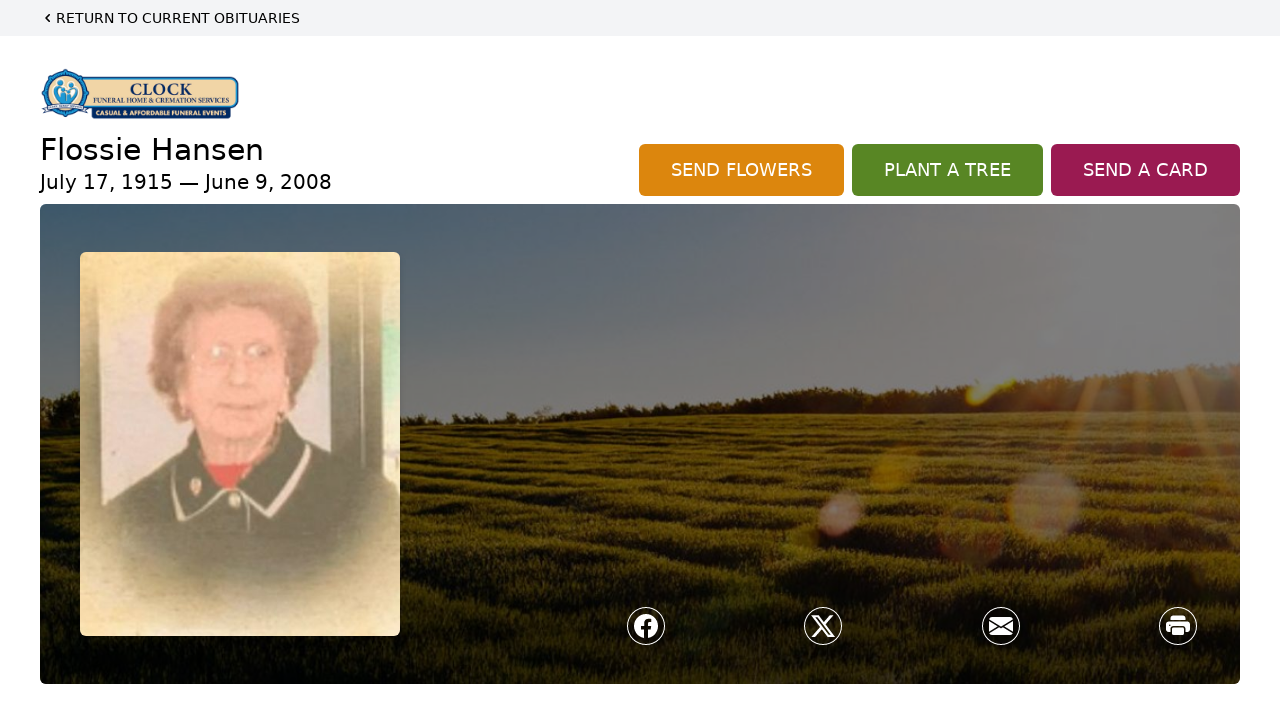

--- FILE ---
content_type: text/html; charset=utf-8
request_url: https://www.google.com/recaptcha/enterprise/anchor?ar=1&k=6LdIjJorAAAAAKDzUscZvzDeWGsJJhAK_iPus8BO&co=aHR0cHM6Ly93d3cuY2xvY2tmdW5lcmFsaG9tZS5jb206NDQz&hl=en&type=image&v=naPR4A6FAh-yZLuCX253WaZq&theme=light&size=invisible&badge=bottomright&anchor-ms=20000&execute-ms=15000&cb=a090eqas02nt
body_size: 44950
content:
<!DOCTYPE HTML><html dir="ltr" lang="en"><head><meta http-equiv="Content-Type" content="text/html; charset=UTF-8">
<meta http-equiv="X-UA-Compatible" content="IE=edge">
<title>reCAPTCHA</title>
<style type="text/css">
/* cyrillic-ext */
@font-face {
  font-family: 'Roboto';
  font-style: normal;
  font-weight: 400;
  src: url(//fonts.gstatic.com/s/roboto/v18/KFOmCnqEu92Fr1Mu72xKKTU1Kvnz.woff2) format('woff2');
  unicode-range: U+0460-052F, U+1C80-1C8A, U+20B4, U+2DE0-2DFF, U+A640-A69F, U+FE2E-FE2F;
}
/* cyrillic */
@font-face {
  font-family: 'Roboto';
  font-style: normal;
  font-weight: 400;
  src: url(//fonts.gstatic.com/s/roboto/v18/KFOmCnqEu92Fr1Mu5mxKKTU1Kvnz.woff2) format('woff2');
  unicode-range: U+0301, U+0400-045F, U+0490-0491, U+04B0-04B1, U+2116;
}
/* greek-ext */
@font-face {
  font-family: 'Roboto';
  font-style: normal;
  font-weight: 400;
  src: url(//fonts.gstatic.com/s/roboto/v18/KFOmCnqEu92Fr1Mu7mxKKTU1Kvnz.woff2) format('woff2');
  unicode-range: U+1F00-1FFF;
}
/* greek */
@font-face {
  font-family: 'Roboto';
  font-style: normal;
  font-weight: 400;
  src: url(//fonts.gstatic.com/s/roboto/v18/KFOmCnqEu92Fr1Mu4WxKKTU1Kvnz.woff2) format('woff2');
  unicode-range: U+0370-0377, U+037A-037F, U+0384-038A, U+038C, U+038E-03A1, U+03A3-03FF;
}
/* vietnamese */
@font-face {
  font-family: 'Roboto';
  font-style: normal;
  font-weight: 400;
  src: url(//fonts.gstatic.com/s/roboto/v18/KFOmCnqEu92Fr1Mu7WxKKTU1Kvnz.woff2) format('woff2');
  unicode-range: U+0102-0103, U+0110-0111, U+0128-0129, U+0168-0169, U+01A0-01A1, U+01AF-01B0, U+0300-0301, U+0303-0304, U+0308-0309, U+0323, U+0329, U+1EA0-1EF9, U+20AB;
}
/* latin-ext */
@font-face {
  font-family: 'Roboto';
  font-style: normal;
  font-weight: 400;
  src: url(//fonts.gstatic.com/s/roboto/v18/KFOmCnqEu92Fr1Mu7GxKKTU1Kvnz.woff2) format('woff2');
  unicode-range: U+0100-02BA, U+02BD-02C5, U+02C7-02CC, U+02CE-02D7, U+02DD-02FF, U+0304, U+0308, U+0329, U+1D00-1DBF, U+1E00-1E9F, U+1EF2-1EFF, U+2020, U+20A0-20AB, U+20AD-20C0, U+2113, U+2C60-2C7F, U+A720-A7FF;
}
/* latin */
@font-face {
  font-family: 'Roboto';
  font-style: normal;
  font-weight: 400;
  src: url(//fonts.gstatic.com/s/roboto/v18/KFOmCnqEu92Fr1Mu4mxKKTU1Kg.woff2) format('woff2');
  unicode-range: U+0000-00FF, U+0131, U+0152-0153, U+02BB-02BC, U+02C6, U+02DA, U+02DC, U+0304, U+0308, U+0329, U+2000-206F, U+20AC, U+2122, U+2191, U+2193, U+2212, U+2215, U+FEFF, U+FFFD;
}
/* cyrillic-ext */
@font-face {
  font-family: 'Roboto';
  font-style: normal;
  font-weight: 500;
  src: url(//fonts.gstatic.com/s/roboto/v18/KFOlCnqEu92Fr1MmEU9fCRc4AMP6lbBP.woff2) format('woff2');
  unicode-range: U+0460-052F, U+1C80-1C8A, U+20B4, U+2DE0-2DFF, U+A640-A69F, U+FE2E-FE2F;
}
/* cyrillic */
@font-face {
  font-family: 'Roboto';
  font-style: normal;
  font-weight: 500;
  src: url(//fonts.gstatic.com/s/roboto/v18/KFOlCnqEu92Fr1MmEU9fABc4AMP6lbBP.woff2) format('woff2');
  unicode-range: U+0301, U+0400-045F, U+0490-0491, U+04B0-04B1, U+2116;
}
/* greek-ext */
@font-face {
  font-family: 'Roboto';
  font-style: normal;
  font-weight: 500;
  src: url(//fonts.gstatic.com/s/roboto/v18/KFOlCnqEu92Fr1MmEU9fCBc4AMP6lbBP.woff2) format('woff2');
  unicode-range: U+1F00-1FFF;
}
/* greek */
@font-face {
  font-family: 'Roboto';
  font-style: normal;
  font-weight: 500;
  src: url(//fonts.gstatic.com/s/roboto/v18/KFOlCnqEu92Fr1MmEU9fBxc4AMP6lbBP.woff2) format('woff2');
  unicode-range: U+0370-0377, U+037A-037F, U+0384-038A, U+038C, U+038E-03A1, U+03A3-03FF;
}
/* vietnamese */
@font-face {
  font-family: 'Roboto';
  font-style: normal;
  font-weight: 500;
  src: url(//fonts.gstatic.com/s/roboto/v18/KFOlCnqEu92Fr1MmEU9fCxc4AMP6lbBP.woff2) format('woff2');
  unicode-range: U+0102-0103, U+0110-0111, U+0128-0129, U+0168-0169, U+01A0-01A1, U+01AF-01B0, U+0300-0301, U+0303-0304, U+0308-0309, U+0323, U+0329, U+1EA0-1EF9, U+20AB;
}
/* latin-ext */
@font-face {
  font-family: 'Roboto';
  font-style: normal;
  font-weight: 500;
  src: url(//fonts.gstatic.com/s/roboto/v18/KFOlCnqEu92Fr1MmEU9fChc4AMP6lbBP.woff2) format('woff2');
  unicode-range: U+0100-02BA, U+02BD-02C5, U+02C7-02CC, U+02CE-02D7, U+02DD-02FF, U+0304, U+0308, U+0329, U+1D00-1DBF, U+1E00-1E9F, U+1EF2-1EFF, U+2020, U+20A0-20AB, U+20AD-20C0, U+2113, U+2C60-2C7F, U+A720-A7FF;
}
/* latin */
@font-face {
  font-family: 'Roboto';
  font-style: normal;
  font-weight: 500;
  src: url(//fonts.gstatic.com/s/roboto/v18/KFOlCnqEu92Fr1MmEU9fBBc4AMP6lQ.woff2) format('woff2');
  unicode-range: U+0000-00FF, U+0131, U+0152-0153, U+02BB-02BC, U+02C6, U+02DA, U+02DC, U+0304, U+0308, U+0329, U+2000-206F, U+20AC, U+2122, U+2191, U+2193, U+2212, U+2215, U+FEFF, U+FFFD;
}
/* cyrillic-ext */
@font-face {
  font-family: 'Roboto';
  font-style: normal;
  font-weight: 900;
  src: url(//fonts.gstatic.com/s/roboto/v18/KFOlCnqEu92Fr1MmYUtfCRc4AMP6lbBP.woff2) format('woff2');
  unicode-range: U+0460-052F, U+1C80-1C8A, U+20B4, U+2DE0-2DFF, U+A640-A69F, U+FE2E-FE2F;
}
/* cyrillic */
@font-face {
  font-family: 'Roboto';
  font-style: normal;
  font-weight: 900;
  src: url(//fonts.gstatic.com/s/roboto/v18/KFOlCnqEu92Fr1MmYUtfABc4AMP6lbBP.woff2) format('woff2');
  unicode-range: U+0301, U+0400-045F, U+0490-0491, U+04B0-04B1, U+2116;
}
/* greek-ext */
@font-face {
  font-family: 'Roboto';
  font-style: normal;
  font-weight: 900;
  src: url(//fonts.gstatic.com/s/roboto/v18/KFOlCnqEu92Fr1MmYUtfCBc4AMP6lbBP.woff2) format('woff2');
  unicode-range: U+1F00-1FFF;
}
/* greek */
@font-face {
  font-family: 'Roboto';
  font-style: normal;
  font-weight: 900;
  src: url(//fonts.gstatic.com/s/roboto/v18/KFOlCnqEu92Fr1MmYUtfBxc4AMP6lbBP.woff2) format('woff2');
  unicode-range: U+0370-0377, U+037A-037F, U+0384-038A, U+038C, U+038E-03A1, U+03A3-03FF;
}
/* vietnamese */
@font-face {
  font-family: 'Roboto';
  font-style: normal;
  font-weight: 900;
  src: url(//fonts.gstatic.com/s/roboto/v18/KFOlCnqEu92Fr1MmYUtfCxc4AMP6lbBP.woff2) format('woff2');
  unicode-range: U+0102-0103, U+0110-0111, U+0128-0129, U+0168-0169, U+01A0-01A1, U+01AF-01B0, U+0300-0301, U+0303-0304, U+0308-0309, U+0323, U+0329, U+1EA0-1EF9, U+20AB;
}
/* latin-ext */
@font-face {
  font-family: 'Roboto';
  font-style: normal;
  font-weight: 900;
  src: url(//fonts.gstatic.com/s/roboto/v18/KFOlCnqEu92Fr1MmYUtfChc4AMP6lbBP.woff2) format('woff2');
  unicode-range: U+0100-02BA, U+02BD-02C5, U+02C7-02CC, U+02CE-02D7, U+02DD-02FF, U+0304, U+0308, U+0329, U+1D00-1DBF, U+1E00-1E9F, U+1EF2-1EFF, U+2020, U+20A0-20AB, U+20AD-20C0, U+2113, U+2C60-2C7F, U+A720-A7FF;
}
/* latin */
@font-face {
  font-family: 'Roboto';
  font-style: normal;
  font-weight: 900;
  src: url(//fonts.gstatic.com/s/roboto/v18/KFOlCnqEu92Fr1MmYUtfBBc4AMP6lQ.woff2) format('woff2');
  unicode-range: U+0000-00FF, U+0131, U+0152-0153, U+02BB-02BC, U+02C6, U+02DA, U+02DC, U+0304, U+0308, U+0329, U+2000-206F, U+20AC, U+2122, U+2191, U+2193, U+2212, U+2215, U+FEFF, U+FFFD;
}

</style>
<link rel="stylesheet" type="text/css" href="https://www.gstatic.com/recaptcha/releases/naPR4A6FAh-yZLuCX253WaZq/styles__ltr.css">
<script nonce="5-Im5VyhdrYMYzVaNzsgIg" type="text/javascript">window['__recaptcha_api'] = 'https://www.google.com/recaptcha/enterprise/';</script>
<script type="text/javascript" src="https://www.gstatic.com/recaptcha/releases/naPR4A6FAh-yZLuCX253WaZq/recaptcha__en.js" nonce="5-Im5VyhdrYMYzVaNzsgIg">
      
    </script></head>
<body><div id="rc-anchor-alert" class="rc-anchor-alert"></div>
<input type="hidden" id="recaptcha-token" value="[base64]">
<script type="text/javascript" nonce="5-Im5VyhdrYMYzVaNzsgIg">
      recaptcha.anchor.Main.init("[\x22ainput\x22,[\x22bgdata\x22,\x22\x22,\[base64]/[base64]/[base64]/[base64]/[base64]/[base64]/[base64]/Mzk3OjU0KSksNTQpLFUuaiksVS5vKS5wdXNoKFtlbSxuLFY/[base64]/[base64]/[base64]/[base64]\x22,\[base64]\x22,\x22R3/[base64]/Csm7CqnNdwoExbWgOd8KkwrrDp1/DsjIHw6vCulnDtsOgT8KHwqNEwqvDucKRwrwpwrrCmsKbw5JAw5hXwrLDiMOQw6LCjSLDly7ClcOmfQvCgsKdBMOVwoXColjDr8K8w5JdS8Kiw7EZKMOta8KrwrQGM8KAw4nDv8OuVA7CjG/[base64]/Du1/Dmko4ExPDjMOIwppxw4BcwrrCuGnCucOrW8OSwq4VHMOnDMKZw4TDpWEdAMODQ2LCnhHDpQoeXMOiw5DDsn8iScKOwr9AFsOMXBjCh8KQIsKnacOOCyjCgMOpC8OsFFcQaEjDpsKML8KQwoNpA1BCw5UNZsKdw7/DpcOnDMKdwqZiQ0/Dom/Co0tdGcKOMcOdw6nDhDvDpsKoEcOACFvCrcODCXw+eDDCoC/CisOgw5jDuTbDl05hw4x6Wgg9Am9CacK7wonDqg/Cgh7DjsOGw6cKwpBvwp4MX8K7YcOVw59/DQQpfF7DnlQFbsOfwrZDwr/ClMONSsKdwo/CmcORwoPCrMOfPsKJwo5ATMOJwrDCpMOwwrDDisONw6s2NcKAbsOEw4bDocKPw5l5woLDgMO7TBQ8ExBYw7Z/cmwNw7giw40US33CtsKzw7JLwo9BSjXCjMOAQynCkwIKwoPChMK7fQnDmToAwpDDq8K5w4zDmMKcwo8CwqR5BkQxA8Omw7vDlxTCj2NxXTPDqsOJVMOCwr7DosK+w7TCqMK/w5jCiQB8wrtGD8K6SsOEw5fCoXAFwq8HdsK0J8O/w5TCn8O/wqtmFMK2wqcUJcKKXiRYw6XChcOYwqXCjyYoT3hEbsKMwq7DjgBww4UJXcOQwq1EU8KswqjDojd1w5crwppLwrYWwqfDu2rCpsKCLD3Cvk/Dr8OXPX/CocO0dwXCjMOxUXgkw6nCq3TCosOYfcKnQSzCpMKSw7vDnsKzwrrDlmIES3pUa8K9FUpkwoNPV8Oqwr5ZDlhrw5/Cl04JPCdmw4vDg8OHLsOKw51+w7VOw7MUwpDDuVhGCTpPFCZtNlnDtsOUXhs6FWTDlEbDrjfDq8O5G3lqFEAzVcKcwpjDoEddAQUEw7rCiMOWCsOfw4YmR8OJBHwyF1/CuMKQUnLCiBc+f8K9w4/Cq8KaJsK2L8O1AyjDgMO9wp/DvBHDvlRTVsKFwovDj8OXw5Z3w60ow6DCq1LDuDhpNMOcwrfCtcKEdhtgQMKGw5BlwpzDkm3CjcKMYmM2w7cSwrl4fcOZbCMaOcO7UMOXw4vCrStcwptiwo/Dqkg7woQKw43Dr8KpScOUw7vDtTpgw6RYAQYSw53DkcKRw5nDuMK2cXHDpkXCvcKPVjAxAjvDscOFGsO4ejtRFxofFmXCp8O7Il9VJFhUwqjDpi7DhMKkw5BPw47CkEEdwpkOwp1qZHHDrsORU8O1wqbCgcK/dMOhcsOXMQlDBg14ShhWwq/CpErCu18xFjXDpcOnHVvDrMOXYi3DkxkAcsOWFS3DicOUwqzDlwZMXMOQbsKwwrArwqjDs8OKOxdjwr7Cm8Oww7YrRHjDjsKew65HwpbCi8OpFcKTYCYOw7vCs8OOw6wjwrrDhEzChgoNKsO1wqI/DTkEJ8KOWcOYwpbDvsKDw77DoMKPwrNPwrXCl8KlP8ObUsKYXDbCicOxwrpZwrUVwpsrQwPDohLCqyJtGsODDVTDmcKKMMKRR1zCnMOfOsOBWnzDjsO+fUTDkEvDtcKmPsKCJj3DtMKrZksyemtjcsOtPTk6w59QV8KJw4FGw7TCsiYWw7fCqMK+w5/CrsK0OMKGegYyIAgFdDjDusODEEESLsKecEbChMOJw6fCrEgfw7jCscOaaC4MwpwEMMKcV8KwbBXCscKwwo49MEfDr8O0H8KVw7sGwrvDmz/CqhvDuyNfw5MMworDrMOewqoSFk/DnsOqwpnDmDlRw5zDicK6L8Kiw6DDhDzDgsOCwpDChcKGwo7DpsO2wo7Do1LDucOaw6dDRjJjwqnCkcOyw4DDrykDPR7ChXZuUsKXFsOIw67DlsKzwp1dwo1cLcOxURXCuA7DhnTCn8KFEsO4w59KFMOfbsOLwpLCksOAN8OiS8KMw7bCiXkaJcKcVh/Ch2/[base64]/CgGrDszrCu0N2w6dRMiscD8OiWcKGNW58KCYAGsOLwr/CihfDisOiwpPDpS/[base64]/[base64]/w7VLwqpqw7ppbirDgcK5wrgtWMKnY8Kmw5pAVi4rPAoQWMKiw7o4w4XDuWIRwr/CnRwYeMKlBsKjasKxT8Kzw6JhCMOPw5kTwqPDnyoBwowiCsKewqYdDRoHwoIVLF7DilN8wqAhdsOnw6zCr8OFQE14woF4Cj3CozDDvsKLw5YTwoNQw4/DlmvCksOKwoPDgMO7fBM3w7XCpE/CvMOrQwjDhMOUJMOqwprCgT3Cs8OmJsOtf0fDunNCwoPDnMKBUcO8wofCscORw7vCsRFPw6LCiTpRwpUBwqlEwqTCh8OyIErDt0trRXNUfSVCG8OlwpMXAcOyw4xsw5DDrMKhTMKJwoZoPXofw7ocZg5zw7VvLsOyMlo7wqfCjcOowoY+C8K3QMOmw5jCk8KLwrp/wrHDjsK7OcKywoPDjW7Cngw9FcOHdTnCi2bDkWImRDTCmMKZwq0Lw65VTcOGbSLCgcKpw6/Dt8O4T2TDpsOKwqV+wrNpGHtLAcO/[base64]/woU/w4XCoVHDp8Kjw4k+S8KUDMObD8OMScOrZ8KHYMOgFsOvwqBBwpNlwoFFwp8HesKzWhrCuMKie3UwYT5zGsOROsK5BsKwwpJJS2fCunbCrE7DmcOmw6hbQArDucKVwpPClMOxwr/[base64]/DlUPCqXvClcOVw7bDnsOVdHxGwroIwqDDgm/[base64]/DnsOmNsKxwonDogLCosOFNMOqAU1tbcO5UsOzSAFvZcOODcONwoTCuMOdw5bDkFFgwrl7wr7DgcKOIMKBV8KsK8OsIcOdaMKzw7bDnWPCtVLDsDRKPMKWw6TCv8OewrnDucKcJMOfwoHDk1wibBbCljrDmT9/[base64]/[base64]/DuW/DjxDCocOFwodbMsOvUWZtD8KAVMKQPg5VKC7CjDXDpMO8w4LCtTB2w6IsDVwww4gKwp5rwrrDgETCtkgDw7M5RXPCtcKPw4DCg8OeZktHRcK9Gj0KwoNtLcKzQcO3WcKAwpEmw6PDu8KIwoh4w6F2HcOVw4/CtGTDjBVnw7rCtsO5MMKwwoFALlTDijnCksKSWMOeOMK+LSfCkUsfP8K4w7rCnMOIwpRNwqPDo8KIecKLY3E+DMKKSHdOekfDgsK9w7QHw6fDsDjDhsOfXMKAw5RBQsK5w6XDk8K5eDTCix7DtsKfMMO+wpDCvVrCqiwtXcOWC8OIw4TDoxjDicOEwo/CgsKjw5gTDhnCiMOkJWE+WcKXwrATw5sKwpHCvBJgwpk9wpnCoRZqSV0DXGXDm8O/IsOmZlglw4dEV8KTwoYqRsKEwqgXw43CkGAaWsOZDzYnZcOndmvCo0jCtcOZMBLDhBILwrFwbG8vwo3Dh1LCqnANTFcWw6LCjAZkwq0hwpdzw6w/[base64]/DjMONw54dREXCicKkwrRtwprCjVFQTXrDvDPCv8ORRRvCt8KFIX1+PMO5D8KcPMOdwqU/w67ClRQtPcOPO8OfBMKWGMOnRwjCi0XCvUDDkMKAO8KLAMKUw6V9UsKgc8O7wpQxwoU0K14KRsOnazPCh8KcwpXDu8OUw47DqsOxNcKodcOMNMOpGsOQwqh4wqXClg7CniNsMCrCisOVelHDjXEmQHrDn18zwogcVMKYUE/[base64]/CuEBZw4fDk17Dqyk8FxvDvcKKw6DCncK5wqJyw5vDkBPCr8OOw7bCs0nCrjDChMOECRtCCMOuwqUCwr7DmUMVw7ELw6o9KMO6wrVuVmTDnMOPwrVJw7JNR8OvFcOwwoFlw6U0w7N0w5TCoAnDtcKVb3PDjzlLwqXDqsOFw6luAz/Dj8OYw6ZzwpYufTjCmmR3w4DCjGsfwqwowpvCiB3DvcKmUR0nwpMYwos1ScOkw5ZEw5rDgsKkADcSWlgkaBMZERjDvsObO1Uxw5LDrcO3w6fDkcOgw7hJw7rCqcODw4fDssOVNEBZw7g4BsOqw5vDrBXCv8OxwrcGw5t/[base64]/DtsOrK8KUG8OXw6vCoivCrsK2w75NIGQywp3DnMOof8OWNMK2E8KxwqwvHBtEeixMa2bDmg7DinvCiMKGwr3Cp0PDnsOKbMKOY8O/[base64]/D1FGVcKUEA4Dw7hfwrBCTAZUYz7CpFLClsOUwqRrY2wJwrXCu8Kbw7cKw5jDhMOnwrcbGcOqS3TCkQICcHXDoFbDmsOmw6chwpBcDwVAwrXCqUtJd1JdYsOxw6DDrQzDjMOSIMOhC0lRdiPCgFbCocKxw7XDmCzDlsKTUMOwwqQKw5/Dq8KLw4F4CcKkOcOEwrvDrzJ0JQnDpz/CrnfDvcOPeMO0HAQpw4IqL1DCpcOeMsKfw6kbwpENw7dEw6bDm8KQwonDtWYSLEzDjMOow4zDn8Ofwr/Dmh9CwpEGw6HDuSXCpsObWMOiwobChcKzA8OddVNuD8OnwpDCjT3DgMOEHcKpwo15wpEMwr/DpsO3wr/DgFDCtMKHHsKdwp3DhcKISMK/w6g7w6MMw59rFcKkwphpwrwhMFnCrFrDm8OceMO7w6PDhGTClDNZdFTDocOVw4vDp8Ocw5nCgMOIwpnDghfCiEcdw5RVwo/[base64]/wpLCn8OaYMOCasKywo0kwqZgaBvDtsKmwpPCo8KjLk7Dm8KNwozDrAo1w646w5Yiw7l3L3cNw6vDtsKKWQBew5sRWxBDOMKjN8O0wrc6XkHDgMOeUVTCuzc4IsOxDEjClMOFLsK5TzJGbk7DlMKbWHxcw5bCoAjCmMOFchrDhcKnA3B2w69RwpI/w54Kw4Z1asK2NGfDtcKzOsOeAWtZwpzDrwbDj8O7w5VYwo8OVsOewrd3w6Jvw7nDnsOwwocnIEtVw7XDq8KTU8KIcC7CjytGwpLCkMK3w7I3DxlRw7XDg8OyfzhBwq/DgsKJBsO2w6jDviZjXWfCgMOLfcKcw7TDpivCjsOHw6HCn8OKAgF3ZMK0w4wgwpTCosOxwqfCizLCjcKYwrBuKcOGw7JDQ8K8wql1csKfR8KdwoVkKsK9ZMOzworCmyYPw4NMw54pwrA5R8OnwpBxw4giw4d/wr3Ci8OnwqtyP1HDq8OMw51NZcO1w45EwqcLw43CmlzCgW9NwoTDqMOrw456wqgtacKAGsOlw4PCg1XCo1zDvyjDisK+fcKsTsKhNsO1EsOkw5EIw4/Cr8KwwrXCgcOew6HCrcKOQD92w65TaMKtGDPChMKiQWrDtXg7WcK5CMKFRcKkw4NYw74gw6xlw5BjMmYGVBXCumIQwobDrsKBTDHDmSzClcOcw5ZOwovDh3/DncO2P8K7JjYnAcOJS8KFFR3Dt2HCrHQOeMKcw5LCksKVw5DDqy7DrcK/w7bDjFzDsyxgw6I1w55KwqV2w57Cv8K7w4bDucOiwr8BGRYAJXDCvMOHwrYpcsKMQksjw7wTw5XDl8KBwqwgw7J0wrbCrMO/w7DCjcOzw688AnvDo0jCuj9uw4oZw4g5w4vDgx8sw64aFsK4e8Omwo7CiRJ7B8KsLcOlwrhgw5RLw58Qw6TCuWwAwrZ3HTtGMsK0ZMObwqHDmF4JfsOuC3NwDmRPHT0Ew6XCrsKpwq8Nw7FDfG4XV8OxwrBbw5M4w5/CiTlawq/[base64]/DssKsY8Kewr50wqfDv8OBwotgw7nCtMKDdsOew5QyQcOmciIhw7jClcKjwptwFF3Djh3Cojw7Jycdw4PDhsOHwrvDq8OvXsKlw7jCiVZ8FMO/wqxswqjDncK8Kk3DvcKsw7jCmnYdwq3CjxZXwoUdesKhw6IcWcOxEcKlccOKKsOQwpzDuwnCvsK0SWY1YUbDnsOoEcKXGGErHxUMw493wrNucMOzw548bTVuPMOcScO3w7LDuzLCn8OSwrXChh7Duy7Dl8KKAsOvwoRGW8KcVMK/[base64]/dcO0w7bDkxzCrg7ChsOmw6MQw5PDkiLCp8KPVsKxED7ClcO5KMKSEsOKw44mw49qw40mYVnCok/CoSvClMOuUXdoCRTCm2oqwocWYB/[base64]/XytawpR8X8Kow44Ow5bCoSHCpEfDjXDCmDdlw59DfEnCpW/[base64]/wrwRw7XCvF4DQCx5bcKjcMK0MV3Dp8Kgw6pzB2lWw6LDlsKwGMKyc1zCqsOERUVcwqUQWcKvJcK/wpwPw6R4B8OLw44qwr8VwrvCg8OaGm1aGcK3cm7CgHjCh8Ojw5VDwr0Twosvw7vDmsOsw7LCrVLDlg3DtMOEbsKqGBlzSmTDnzPDnsKVD0lfYylzKmTCqWgpd0sqw7fCsMKbBsK+IAwdw6bDoiLChjPCqsO/w7fCsywuLMOEwogSWMK/aiHCoVrChcKvwqZRwrHDiTPCjsKhQwkvw7PDncKiQ8OAHsKwwrLDiBDCh0wRDHHCv8Opw6fCoMKoIynDssOPwo3Ds0wASXLCk8OEG8K9K1XDjsO8OcOiPHfDscOFJcKtbx7DhcK8N8OOw7Iow7h5wrjCq8KxGsK7w5I9wol/[base64]/CqyHCpwgfw5gtwrhFI8O4w5sjTsOhw79dQ8Ofw69JAX80JyxZwoLChSwSeWzDlGQhKMKwezAEHEB0Xx9kOcO1w5PDt8OcwrZ5wqAbMMKdZMOuwplBwpPDrsOICSoFPCbDjcOFw61JL8ORw63Co1tQw4rDoADCiMKzDsKQw6J/CBc1KXh6wpRDJg/[base64]/Dn0LCqMOrw5opd3JhwoRPKsKXbMK1wqFkWRQ0fsKawqYHIXZgFQzDuFnDm8OPNcOSw7olw78ibcOTw4A5A8OawpsNNG7DksO7fsOEw5nCisOkwo/CiXHDlsOvw411I8O4S8O2SFzCmTjCsMKlLkDDocKvFcKtQmnDosOXfxkfwpfDusOAJsOAHk/CpD3DtMKJwo7CnGk7c1QDwqsFwoEGw4nCpX7DjcKKwq3DuTgXHTs/w4oBICUTUgvDg8OyGMK1HUtBEhbDhMKCNHfDn8Kfa2bDhcOaAcOZwpAhwrMUSkjCusK2wr/ClsO2w4vDmsOWw7LCtsOWwqHCmsOoRsKVTxbDnTHCtsOwQMK/wroTcHRXEyrCpwcaUD7CryN+wrYaZwxEc8Kiwp/DvcO4wq/CpHXDi2fCgntOWMOgUMKLwqpkF1rCgmV/[base64]/Du27DuDIXV8Oea8KqWMKxw6YywoDDrAkMS8Ouw4PCuQo5K8Oww5fDvsOgGMOAw6HDssONwoB/[base64]/w64AZMO7wr/DghHDi8KTw79Xw5TCtsKrf0PCsMKow6vCu2QmDjXCvMOgwqcmHWBBWcOvw4zCiMKTFX8pw6/ClMOkw6fCrsKwwoUxDcOEZsOqwoMYw5nDjllbbwxuHcOoZH7CrsOUaXhEw6bCiMODw74JPDnCgn/CmsO3BsOfcCHCvzVFw5oEF2PDhMKQGsOIBlF+ZsKuPkR7wpcYw6DCtMOaSyPCh3V2w6TDqsOVw6cEwq/Dk8O1wqbDtEPDsCJLw7XDv8O2wp1HPmZmwqFlw4YkwqDCpl1zTHXCphHDli52DhITL8OcAUkRwpl2XwBhXwPDsF05wrXDrsKdw6YEChXDtWcGwr5ew7DCjD4sccKVaXNdwoNnd8OXw7UYw4HCoH0mwrbDpcO9ITnDn1/CoWpswrZgPcKiw6FEwrvCo8O5wpPCvjpMOsKVSMO+KRvDgg3DocOVwp9lRsKjw5gxTMOuw4J9wqZ/CcKNHnnDvxDCtsK+FC8Qw7ASHTXCvS11wobDl8OuRcKUBsOQH8KGw6rCvcOVwoZhw61wXBnDhU16aXpCw6R7WsKhwoAtwpTDjwA6ecOSP3p3XsOcwqzDuyBWw419Lk/CsTXCmRDDsWfDv8KSKMKGwq0kCghpw4dhw713woA6fmTCocKbYlDDjRhkIcKKwqPCmQJaR1/[base64]/DtGxVOlfCryjDvcKhZ0zDo8OBBz1xJsOcw5ssJk3Di1vCviDCk8KMDDnCgMKIwqQpIj4CAnbDoQbDk8OdEjcNw5RdPQ/DgcK4w40Zw78/[base64]/DrzHDkygBLGDChATCvUhFP8OEDxc3wpINwqtMwonCmR/CjSfCvcO5THxmaMO3ZjHDr0oMPnYvwoDDqsKyJhZ8dcKaT8KmwoE6w4vDocOEw5BNOQ8LH3xJOcOybMKLe8ONPSXDsnvClWvCoWZBWSAhwq0jHFfCt3BWMsOWwqEDZsOxwpduwpM3w5LCrMKIw6HDkH7DsRDCkwouwrEvw7/Cp8Kzw43CvBlawpDDtmvDpsKdw64JwrXCo0TDrk15czBZHhXCu8O2wr9LwobChRXDlMOGw50/w6fDjMOOM8KRJ8KkHADCjHUqw4/Ci8Knwq/DqMO2G8OXfwo1wpJXGmnDiMOrwpRCw4zDgXTDskzCtsOXfMODw4wBw4tQcGXCgHrDrwpicBrCkF/DtsKfGTXDtmF9w4vChMOww5rCiUNLw4tjLHfCowVZw7jDjcOoHsOcPiR3KR/[base64]/[base64]/RjrDoWYyw5xWdVtdB8ORcGHCsX8Nw7pRw5xRK0ctw6TDg8KeZE0swrVBw5Vrw7zDnjfDulPDpcKCZVvCr2TCj8OnDMKjw5QRR8KrBhXDhMK1w7fDp2/CrlHDqGI2woTCm1bDqMOMUsOSUyN5MnbCrcKuwqdlw7pAw7ljw7rDg8KDL8KGccKGwrJcdQlfV8OhdnIswp4gEFY0wqoUwq00QAQdOzVRwrjDnSnDgWrDh8OmwrE9w57Crx/Dm8OAFUbDpARzw6bCuSdHRzTDmSZMw6fDtHd4wpbCk8Odw6DDkSTCoxjCq3t7ZjY6w7nCliMHwpzCocK8wo/[base64]/CkcOmwpEgw78Hw6gBw7fCosKCwo7DqzTCocOBPxXDkGjCkTDDhB/DjcOGEsO5QsOHw7TCk8ODag3Cj8K7w6YFKjzCjcO9W8OUMMO3YcOaVmLCtRbDuyfDuwUoBElGelIFwqg3w7zCoRPDjcKBeUEMAw/Dt8K1w6A0w7dEbQnCpsOvwrPDosOFw6/CpzLDrMOfw4d5wrjDgMKKw5BuSwbCn8KPYMK2EsKgU8KZPsKuaMK5WS1nTyLCn3/DgcOnYHTCh8KcwqvCqsOJw7HCqUDCryUGw6HCk10nRxbDuXoYw5vCpGzDthQvVjPDpSlWCsK8w6UZJnnCo8OkNcO/wp/[base64]/wqJfw5TDj8OmF8ODwoAJwoLCqRlMwrzDh1nCuSpkw4tEw5dSbcKAT8OVV8K5wqN8wpbCiHJ4wrrDhTVhw4U3w7ltOcOKw6khI8KPBMKywqx5E8KgB0TClwfCkMKmw7QnDsOfworDmGTDhsKcLsOmFsKdw7kWJzIOwr9ww6/DsMK7wrFMwrAqClJfADDCr8OydcK9w4TDqsKQw7cTw7wQFcKVF2HCmcK7w4LCisOLwq8fLMKtWTLCs8KqwpnDqW9HPsKBDBzDrX/Cm8OhGmsiw7p5FcKxwrXCnnl5KV5zwo/CtiTDlcKVw7PCnTvCg8OpOjfDtlgOw6xGw5DCjUrDpMO/wrzCmsK0SnElAcOIbHAtwpfDt8K+QAUswr8MwpzCksOcQFBxWMOTwpEOecKjECNyw7LDtcOiw4N1Q8OHPsKHwr48wq5eWsOfwphsw7nCicKhR3bCiMO6w59dwrF7wpnCuMOvd1d7IcKOBcKTPijDh1jCiMOnwoguwok4wrnDmkd5dW3CicO3wq/DoMK8wrjCpDwjR11Ew7h0w5/CsVpvFEvCr33Du8Oxw4fDnijCncOIDiTCsMK9XxnDq8Ogw48LVsOBw7LCgG/[base64]/[base64]/wpTCphnDnCHCnsOBwrzDvMK4LjnCmMKcUlFZw6jCvB0PwokXewBzw6DDn8OPw7LDs8K5f8KnwqzCocOTXsOjX8OAFcOfwrgMc8OhPsK/FMOsWUPCo27Di0LDpcONeTPCoMK4d3/CqMO6MMKBTsOHAcK+w43Cny7CosO9w5QnNMKxKcOGN2skQMOKw6fDrcKww54RwqnDjRnCucKaDinDs8OnSUF9wqPDr8Kqwo82wr3CghLCrMOewrhGwrHDt8KIdcKbw7cVaEFPJXDDgcKPG8KzwpjChlrDu8OQwq/CncKxwpnDmwsbfTXCjjPDoUMaP1dYw6gmC8K/E2kJw4TCnCfCt0zDnsKWW8OtwrQ1d8OnwqHChjzDuxoIw5fCncKfcy4AwpbCmhhJZcKsVW/DkcO8YMOsw54Nw5QBwroowp3DjSTCgsOmw54Mw4vDksKCw5FwJi7CiBfCi8O/w7Nzwq3Cu0fCk8O4wqTCmyIGRMK0woUkw6sEw503el3Dny8qYDrCscOfwoTCp38bwoM+w5JuwoHCrcO9MMK5G3PDkMOWw7PDiMOXD8KGaR/DqRNEeMKFBlhhwpLDsHzDq8KAwpBKWFg6wpcDw7DDisKDwqXDgcKFwqsLAsO9w6d8wqXDksKsOsKGwqcuWnTCvk/Cl8Ovwr3CvDZJwrk0CsO0woPCl8KiS8O7wpFuw4/CvwIZRGhSG1BvFGHClMOuw65BZGDDkMObED/Dh3diwqTCm8KLwrrDicOvGwxveQdsMAwmbm/[base64]/[base64]/CssOGw6hOw7fDrR8Pw6jDvS5+U8OpTsONw5nCtEFawrDDixAQDH3CrDkRw7Adw7LDpj8nwq13EifCicK/wqTCpnPDqsOvw6gZCcKTS8KudTElwo3Cow/CscKxaxJjSBcrTgzCjV8maRYLwqQ7TRw5IsKTwpUJw5HCmMKNw7PDosOoLxprwqDCrMOXMH4dw5fCgEUbWsOTH1B9GDLDu8OFwqjCkMKbdMKqD2Utw4VFCR/Dn8OeQm/DscOJBsKkKkvCrcKuNiAaOsO4azLCosOIOMKTwo3Crhl9woTCo0UjP8OHPMO4QUBzwpfDuy9Bw50YCRoYLX8qNMKUcAAUw7QOw6vCjVczLSjCgzzDnMKRVwcDw6gpw7deH8OnP34iw5/Dl8Kqw6s6w4zDs1XDiMK2JQ4QfQ8+wo0VXcKgw7fDtAIYw7DCoyknez7Dh8OJw6vCoMOpwqcQwqrDsy5QwpnCkcOvF8K6wqIUwp7DgjTDkcOIIjxsGMKIwr4ZSXdDwpQMIXwvEcOnWsO4w5/DnsOOBR8zIR0tKsKKw71Iw7VUAjTClRYbw4TDtncVw6oFwrPCl0MaYUbChcOewp51McO1wr3DnHjDlcOawpTDocO9X8Kiw6/Colk1wr1HWsKOw6XDncKTA38dw5LDkXnChsO1EBLDk8OVwpTDhMOfwrDDrhnDn8OFw5fCgWgYOEkMUmRvCMK1IEoQcCFdLQLCnCPDhGxYw6LDrTYCEMOSw58Zwr7Chz3DoUvDpsK/wpVvKEEEVcOXDjrCnMOVJC3DpsOCw41swokoPMOQw7VgQ8OfYClXbsOjwrfDjwFEw5vChSfDo07Cl1HDosOiwoNUw4vCvhnDjipBw7cMwqzDpcOswos4ckjDtMK/[base64]/CqQILwoVYw6ogw50bD8O6JMOdw68fYcOLw7AHRDUJwoBsKVQUw5cfPMO5wovDojjDqMKiwp3CkCPCtBnCr8OqTcONecO2wos+wrAuJ8KIwo5XQsK2wrMKw4jDqCLDu0RcRiDDjgkTF8KHwoDDtMOieEfCtEFdwpIkw5Ywwp7ClDADU2zDpsOOwowHwo7DhsKvw5w/fXtJwrXDk8OGwrjDoMKcwpgxR8K0w5bDqcKIbMOaL8OMKSVfZ8Oqw5DCiBsuwrXDshwdw71Yw5DDjz9XY8KrL8K4YcOtScO7w5VYCcOxIgHDr8OoKMKXw5kcbG3ChsK6wqHDjDnDrGgmX1lSE1wAwpDDmUDDmxXDjcOEL0zDjEPDtXvCqBjCicKswp0Hw5gXXAIawo/[base64]/Cp8OAbDlEc8O0Bzo0F2LColceNHPCqlRdE8OQwowSCjwUTDbDpcKUHU56wq/DqhTDucK5w7IVEWbDjsOQG2jDujoDU8KaVVw3w4HDjjfDp8Kyw41fw7sdP8K6fH/CrcOuw5xGd2bDqcK0QxjDjMK3eMOnwpfCgRIHw5HCoUZxw5osEcOdE2XCs3XDkSXCh8KdMsOvwpMndMOENMOBJcOgJ8KlXF/[base64]/[base64]/CpCwZYcKsP8KBwq5yHVlBwqwxPsKEXcKRXHQLHRXDs8Klwo3CkMKCYcOQwrfClTQNwpXDpMKwGcKcw4xKwovCmUU9w4LCt8KgDcO8O8OJw6/[base64]/OCIlLS/CqwtJw7tOdcKXw7jDnDIrwrskwr/CiCXCvEnCt1vDmcKIwoVYCMKrB8KOw5l9wp3CpTvDr8KRw5fDm8OGEMKXfsOVPywZwoXCsyfCoivDl1Bcw7VDw6rCs8Ojw79CPcK8c8O3w6nDjcKGeMKTwrrCoh/CiVTCpSPCqwpvw7l3eMKTwrdLbFIMwpXDuFlGRRvCnCbCrMOXMlgxw4LDsT3Du3lqw5RxwrrDjsOEw6FlIsKgHMKndsOjw4oVwrLCpwcYB8K8OsKnw4TCu8Oywo/DpsOsKsKvw4rCocO7w4zCscKQw60ewpZdECUqGMKdw5PDn8OTRkBACXkYw4E6RDXCq8KHYsO/w5nCmsOLw5HDpsOsM8KQGjbDl8KkNMOrXwLDhMKWwrR5wqTDusO1w7TDj1TCqVnDiMKJaRnDjHjCjRUiwonCgcOrw71owq/Ck8KOEcKewoTCiMKawpt1d8Kxw6nCmAfDhXjDonrDvRnDrcO8Z8KvwrTDmsOdwoHDvsObwofDiXPCpcKOBcO2dRTCucO0MMKmw7YMWVgOCMO+VsKSfBABcGPDm8K+wq/CmMOzwpoiw6BfH27DoyTDr0LDksKuwo7DjVhKw7ZHd2Zow5fDoiDDgxdjC33DgBtQwonDpwXCucK+wr/DrTbDmsORw6Z/w5QRwrVGwpbDr8Oiw77ChRdzOhJzaTkcwp3DgcO4w7DCgcKnw7XCi0PCtBZodihbD8K4PVPDlCoVw43CnsKEKsOEw4ZBH8KUw7TCnMKWwpMAw5rDpcOtwrPCqcK9SMKBbTbCgsOMw7vCuiDDgwvDtMKywrTDpBF7wp0Yw6tqwq/DjcOnXQRsTlzDocKAC3PCr8Otw7vCm1Fpw5zDhlXDqsKAwrbCvmLCrixyLF4rwpXDixrCoGloScOQwosFFD/DuTAmS8Kbw6vDuWddw5zCksO6cAHCuEzDssKkZsKteX/DpMKaFmkGH2c6fHFEwqzCrhTCoABew7XCjCvCskNaLcKkwrvCnmHDu2NJw5fDj8OHGiHCu8O8W8OiJ0ocQxrDoxJgwo4Ewp7DuT3Dv2wHwobDrsKgTcK9M8Otw5HDpMK/w7taA8OJMsOzImnDszfDiFtrGSTCrMOtwogmdUZFw6bDt0FsfT3DhXAvL8KpelBew5HCqwXCu0cJw6hpwpV+JS7CksK3A1MtKxRbw7DDhSZ2wovDmsK/Ai/Ch8KqwqzDthLCmzzCmcK0wp7DhsKjw4MzMcOewpzCulfCplbCqHrCtBthwpVyw5rDjQ3DlCE5BMKlcsKzwqNQw59jCjXCqTV/wp14H8K5FCcfw6EqwoF2w5JSw5zDjcKpw6fDi8OSw7w5w75zw5LDlcKqaTnCkMO/PcOqwrlrbMKDWC9nw7xQwp3CiMO6MDI5w7Mgw4PCqRJvw6Z+NhVxGsKTGAPCkMOCwrDDim/DmQQiBzweBcKaE8OLw6DDg3tQUAbDq8O8LcO+A2JFAVhqw5vCmBcoCVxbw4bCtsOOw4l2wprDlFIlb14nw6LDoCkwwoXDk8OPw7oLw4UXc3XCksOKKMOOw6F8e8KkwpxqMjfDqMOzIsOTGMOLJDfCsG3CnTfDkmXCucKiNcKMNsOcCV/DvmDDrSDDi8OMwr/[base64]/DhMONMcO0eynCrcOBInLDjncOw5jCgCkQwpZGw78Zb0DDuGpVw69NwrU4w5R5w4Rww4luUH3Cr3bDh8KIw6DCscOew4Q/w6kSwrl0w4HDpsKaOWpOw7BjwqxIwqDDkwTCq8K2ecOUcEfCnUQyasOHcg1qesKvw5nDsljCnVcXw6E6w7TDlcKMwqk4cMOHw7B1wq57KQdVw5JXP0Q1w53DhCrDp8O9OsOZMcO/ICkdGxUvwqHCi8Oxw75IDMO8woodw6UTw5nCgMOFFTVJDFnCncOnw7LCl2bDpsOOE8KAMsOXAgfCkMKaccOpR8Kubz/DoUgNZljCo8OkNMK8w6zDmMOkcMOJw4tRw68dwrnCkAV/[base64]/CocKUEMKyHTl2W3UubwXCinl1w7rCvETDqELCtsOUJMOKWVsEH0DDksOWw5QgDnzCjMOgwrHDoMKdw4MHEMKswoIMY8KbLsKYdsOTw7nDk8KePmnCvBNrHXEjwol8c8KWfnsCMcOhw4/CvsOAwoIgHcOCw7XClxgrwqrCpcOIw4rDlsO0wrEww5fDilzDjxvDpsKSwo7Dr8K7wp/Ch8Ocw5PCk8KheD0EQ8Kvw75+woEcWkHChnTClcKwwrfDqMKUF8KAwpvDnsOAXm4DdSMQC8KHV8OIw7TDk0LCsQwowpDCisKCw63DhiPDowHDnxrCsWLDvGYXw5swwqQDw7B7wrfDsQ4/w7R9w4TCpcOxDMKTw6oMb8KKw6nDuH7DgUJHTV59A8ODIW/Ci8K6w5BZUiHDjcK0csO2Gj9Zwqd6cUxMOhg1woRdaz8+wp8Aw55ZXsOjw79nO8O0wovCjl9dbMK8wq7ClMOSVsKtQcOMclzDk8KywrAiw6hywo5YTcOHw795w6HCiMK8EsO+GhnCp8KOwr3CmMKTdcOcWsOQw54Xw4E5RHhqwqHClMOzw4PCgGzDq8K8wqFww5/CrV3CpB4sEcKUw6/Ciyd3dXzChVM3H8KVesKlBcOHCGnDpyl9wq7CoMKhE0nCo084cMO0BMK8wqAGakTDvxBow7XCjS4FwqnDjhBEDcKxU8K/[base64]/DuMOvO0fCg0IJNF51w4BCwqzCkzNDwpw1AiHCmw1tw7HDuQVAw5PDu3fCmyQiKMOGw4rDnEFsworDuH4ew7IeC8OAU8O7VsOHWcKiK8OMLl9vwqBrw7rCkC8fOgZEwrTCrMK/GzV9wpfCuHM9wo9qw6jCsjPDoDrDsSnCmsOhRsO5w5VewqAqwqwGcMO8woXCunMyMcOEYHfCkFHDjMOKLD3DhjYce0RUHsKQahFYwoUywr/CtSlrw6vCosK8w5rDmwEFJMKew4/[base64]/[base64]/[base64]/CvzFJw5R8wqRsTMO+MXYcw5TDlcK5NwrDhcORw79awpBKwqcxcH3Dl17Dh3/DtVg5KSgmE8OmBcOPw7IyaUbDosKtwr7Dt8K6IH/DpgzCpMO0OsOAJT/Cp8Knw7IJw6E8wrjDm24rwqTCkh3CpcKdwqtsHCh1w7I2wrPDjsOMXiPDuyvCqMKba8OMXUlHwqzDohHCnCoNdsO/[base64]/CpMK6woXCgsOjUFvDt8Kcw5xbw43DkVrDohw5wrvDnno7wqzCscOkW8KXwo/Cj8KcFj9gwpDChhBlNsObwrAPQsOGwo5DcFlKCcOXecKjTGLDmgR0wolIw4nDtsKXwq5cFcO7w4HClMONwr3DnS/[base64]/wrjCpMOfwrkPJ8Oiw7jDvTYFwrHDpcKswo7Ch1AIIcKUwo0GMDcKEMO+w6PCjcKAwq4eFSp6w5NGw5LDmVjCqydSR8K8w6PCoQDCs8KVR8O2PsORw5ATw615I3tdw4XDhGrDqcOYL8O6w7RYw7N7FsKIwoRWwr/CkAh+LFwie3Vaw6dvY8KXw691wqrCvcKrw6VKw6nDpEzCoMK4wqvDs2vDiA81w5oqDEfCsnEGw7TCtUXCkgLCp8Ohwq/ClsKWFsKswqJIw4doeWFXc3JKw5Zdw4jDvGLDo8K4wqLCr8KgwrPDvcKhUHN3GR4ELExHUj7Ch8OUwr5Sw5oKI8OkbcO2w73CkcOYOsOjwrbCk1U1BMKCIXHCj1IIw6TDogrCmzgyCMOUw5YNw73CjlB/LxfDucO1w7lESsOBw6HDlcKfC8O/wr4rJTfCgkjDnDxrw4rCrgYUX8KHAFvDtgcYwqR6esKkIsKbK8OLemcew7QQwqVtw40Gw5d3w4PDqyAiMVhrI8KDw5ZILMOiwrzDg8O+H8Klw4DDuzpmWsO0SMKRQWHCqQ5+wpJlw5rCmnxLXFsRw7zCsUN/wqh5DMOQe8OZGycqFQU5wqPCnU4kwqrCnW/DqHPDkcOwCkTCg1BeBMOEw493woEkBcKiF1deWMOXUMKHw6JXw7QrZQxlfsKmw67CgcOOMMK6YjLCp8KkF8KSwpbCtcOYw5gNwoHDncOrwqQQMTUiwpHDocO5X2nDtsOsRcO0wrwqXMOwck1NPwfDhcKyCcKRwrnCncONPn/ClxfDtH/CsCJPQcOJKcKbwpzDmMOuwrxBwqNJX2ZkFsOawp1CJ8K+UVDCnMKAfBHDtDckBztwKg/Cm8O/wrp8EhjCmsORWGbDklzCmMKgw5kmccO/wrHDgMK+asO2RlDDt8Kjw4ACwoPClcOOw6fDsl3DhXIIw4YLw55nw4vCmcKvwqLDv8OdUcKYM8O8wqh3wprDtcKkwqtTw6XChAdRI8K/[base64]/DgUsMb8OtGcKewo3CtMKgecKewqU2w7cib29Wwqksw4bCnsOFLcKAw7QSwrkyMcK7w6PDnsO1w6hQTsKUwrtzwp7CsWDCl8Oyw5/CscOxw4hqFsKlQsOXwobDsAbCmsKawrEjFCUAaAzCmcKlUFwHMMKGV0fCmMO1w7rDmwENw5/Do1nCi3vCsEdJCMKkwqrCr1JZwqHCl2hsw4zCvkfCvsK8PXtgwq7DvcOUw67Du13CrcOHPsOTXyIiC31wcsOgwoPDrF9SBzvCqMOPwr/[base64]/DlhjDvsOsC8KgSW1MwqNmED5WHsKVw7dUI8K/[base64]\\u003d\x22],null,[\x22conf\x22,null,\x226LdIjJorAAAAAKDzUscZvzDeWGsJJhAK_iPus8BO\x22,0,null,null,null,1,[21,125,63,73,95,87,41,43,42,83,102,105,109,121],[7241176,782],0,null,null,null,null,0,null,0,null,700,1,null,0,\[base64]/tzcYADoGZWF6dTZkEg4Iiv2INxgAOgVNZklJNBoZCAMSFR0U8JfjNw7/vqUGGcSdCRmc4owCGQ\\u003d\\u003d\x22,0,0,null,null,1,null,0,0],\x22https://www.clockfuneralhome.com:443\x22,null,[3,1,1],null,null,null,1,3600,[\x22https://www.google.com/intl/en/policies/privacy/\x22,\x22https://www.google.com/intl/en/policies/terms/\x22],\x22SjTINiLRSiRwdMOttrz1zd60EeqQg+DzFvqvUyK1p7k\\u003d\x22,1,0,null,1,1762958647866,0,0,[82,44,88],null,[10],\x22RC-UHSaY0ATuaaqsA\x22,null,null,null,null,null,\x220dAFcWeA7iVVCCayQab2RTu2xsRVoJaPhVDxkxJnLRzFDV88MwZ8CvRbEFCjlYVZLrU8kyz5fEquIAxA8oJWeOee8o_fBc3D0XXg\x22,1763041448215]");
    </script></body></html>